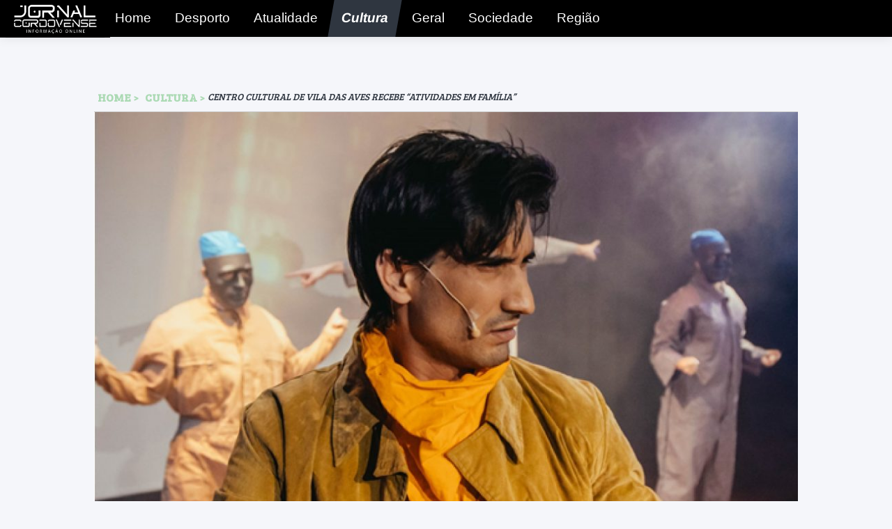

--- FILE ---
content_type: text/html; charset=UTF-8
request_url: https://jornalcordovense.com/?p=29975
body_size: 24519
content:
<!DOCTYPE html>
<html lang="en">

<head>
    <meta charset="UTF-8" />
    <meta name="viewport" content="width=device-width, initial-scale=1.0" />
    <title>Centro Cultural de Vila das Aves recebe &#8220;Atividades em Família&#8221; &laquo;  Jornal o Cordovense</title>
    <link rel="icon" href="https://jornalcordovense.com/wp-content/themes/Cordovense/css/img/fav.ico" type="image/ico" sizes="16x16">
    <link rel="stylesheet" href="https://jornalcordovense.com/wp-content/themes/Cordovense/style.css" />
    <link rel="pingback" href="https://jornalcordovense.com/xmlrpc.php" />
    <link rel="shortcut icon" type="image/x-icon" href="https://jornalcordovense.com/wp-content/themes/Cordovense/css/img/fav.ico" />
    
    <link rel='dns-prefetch' href='//s.w.org' />
<link rel="alternate" type="application/rss+xml" title="Feed de comentários de Jornal o Cordovense &raquo; Centro Cultural de Vila das Aves recebe &#8220;Atividades em Família&#8221;" href="https://jornalcordovense.com/?feed=rss2&#038;p=29975" />
		<script type="text/javascript">
			window._wpemojiSettings = {"baseUrl":"https:\/\/s.w.org\/images\/core\/emoji\/11\/72x72\/","ext":".png","svgUrl":"https:\/\/s.w.org\/images\/core\/emoji\/11\/svg\/","svgExt":".svg","source":{"concatemoji":"https:\/\/jornalcordovense.com\/wp-includes\/js\/wp-emoji-release.min.js?ver=5.0.22"}};
			!function(e,a,t){var n,r,o,i=a.createElement("canvas"),p=i.getContext&&i.getContext("2d");function s(e,t){var a=String.fromCharCode;p.clearRect(0,0,i.width,i.height),p.fillText(a.apply(this,e),0,0);e=i.toDataURL();return p.clearRect(0,0,i.width,i.height),p.fillText(a.apply(this,t),0,0),e===i.toDataURL()}function c(e){var t=a.createElement("script");t.src=e,t.defer=t.type="text/javascript",a.getElementsByTagName("head")[0].appendChild(t)}for(o=Array("flag","emoji"),t.supports={everything:!0,everythingExceptFlag:!0},r=0;r<o.length;r++)t.supports[o[r]]=function(e){if(!p||!p.fillText)return!1;switch(p.textBaseline="top",p.font="600 32px Arial",e){case"flag":return s([55356,56826,55356,56819],[55356,56826,8203,55356,56819])?!1:!s([55356,57332,56128,56423,56128,56418,56128,56421,56128,56430,56128,56423,56128,56447],[55356,57332,8203,56128,56423,8203,56128,56418,8203,56128,56421,8203,56128,56430,8203,56128,56423,8203,56128,56447]);case"emoji":return!s([55358,56760,9792,65039],[55358,56760,8203,9792,65039])}return!1}(o[r]),t.supports.everything=t.supports.everything&&t.supports[o[r]],"flag"!==o[r]&&(t.supports.everythingExceptFlag=t.supports.everythingExceptFlag&&t.supports[o[r]]);t.supports.everythingExceptFlag=t.supports.everythingExceptFlag&&!t.supports.flag,t.DOMReady=!1,t.readyCallback=function(){t.DOMReady=!0},t.supports.everything||(n=function(){t.readyCallback()},a.addEventListener?(a.addEventListener("DOMContentLoaded",n,!1),e.addEventListener("load",n,!1)):(e.attachEvent("onload",n),a.attachEvent("onreadystatechange",function(){"complete"===a.readyState&&t.readyCallback()})),(n=t.source||{}).concatemoji?c(n.concatemoji):n.wpemoji&&n.twemoji&&(c(n.twemoji),c(n.wpemoji)))}(window,document,window._wpemojiSettings);
		</script>
		<style type="text/css">
img.wp-smiley,
img.emoji {
	display: inline !important;
	border: none !important;
	box-shadow: none !important;
	height: 1em !important;
	width: 1em !important;
	margin: 0 .07em !important;
	vertical-align: -0.1em !important;
	background: none !important;
	padding: 0 !important;
}
</style>
<link rel='stylesheet' id='wp-block-library-css'  href='https://jornalcordovense.com/wp-includes/css/dist/block-library/style.min.css?ver=5.0.22' type='text/css' media='all' />
<link rel='stylesheet' id='slb_core-css'  href='https://jornalcordovense.com/wp-content/plugins/simple-lightbox/client/css/app.css?ver=2.7.0' type='text/css' media='all' />
<link rel='https://api.w.org/' href='https://jornalcordovense.com/index.php?rest_route=/' />
<link rel="EditURI" type="application/rsd+xml" title="RSD" href="https://jornalcordovense.com/xmlrpc.php?rsd" />
<link rel="wlwmanifest" type="application/wlwmanifest+xml" href="https://jornalcordovense.com/wp-includes/wlwmanifest.xml" /> 
<link rel='prev' title='Câmara de Santo Tirso entrega apoios a 17 atletas de alto rendimento' href='https://jornalcordovense.com/?p=29971' />
<link rel='next' title='Armindo Araújo na Baja de Loulé' href='https://jornalcordovense.com/?p=29978' />
<meta name="generator" content="WordPress 5.0.22" />
<link rel="canonical" href="https://jornalcordovense.com/?p=29975" />
<link rel='shortlink' href='https://jornalcordovense.com/?p=29975' />
<link rel="alternate" type="application/json+oembed" href="https://jornalcordovense.com/index.php?rest_route=%2Foembed%2F1.0%2Fembed&#038;url=https%3A%2F%2Fjornalcordovense.com%2F%3Fp%3D29975" />
<link rel="alternate" type="text/xml+oembed" href="https://jornalcordovense.com/index.php?rest_route=%2Foembed%2F1.0%2Fembed&#038;url=https%3A%2F%2Fjornalcordovense.com%2F%3Fp%3D29975&#038;format=xml" />
<meta property="fb:app_id" content="165606050575716"/>
        <link rel="stylesheet" href="https://use.fontawesome.com/releases/v5.7.2/css/all.css"
        integrity="sha384-fnmOCqbTlWIlj8LyTjo7mOUStjsKC4pOpQbqyi7RrhN7udi9RwhKkMHpvLbHG9Sr" crossorigin="anonymous">
    <script type="text/javascript" src="https://ajax.aspnetcdn.com/ajax/jQuery/jquery-2.2.4.js"></script>
    <link href='https://fonts.googleapis.com/css?family=Bree+Serif|Montserrat|Roboto' rel='stylesheet' type='text/css'>
    <link rel="stylesheet" type="text/css" href="https://jornalcordovense.com/wp-content/themes/Cordovense/css/slider.css" />
    <script type="text/javascript" src="https://jornalcordovense.com/wp-content/themes/Cordovense/scripts/jquery.flexslider-min.js"></script>
    <link rel="stylesheet" href="https://jornalcordovense.com/wp-content/themes/Cordovense/ext/bootstrap/bootstrap.min.css">
    <script src="https://jornalcordovense.com/wp-content/themes/Cordovense/ext/bootstrap/bootstrap.min.js"></script>

        <link rel="stylesheet" type="text/css" href="https://jornalcordovense.com/wp-content/themes/Cordovense/css/stl.css" />
    <link rel="stylesheet" type="text/css" href="https://jornalcordovense.com/wp-content/themes/Cordovense/css/stl-small.css" />
    <link rel="stylesheet" type="text/css" href="https://jornalcordovense.com/wp-content/themes/Cordovense/css/stl-large.css" />
    <link rel="stylesheet" type="text/css" href="https://jornalcordovense.com/wp-content/themes/Cordovense/css/mn.css" />
    <link rel="stylesheet" type="text/css" href="https://jornalcordovense.com/wp-content/themes/Cordovense/css/mn-redif.css" />
</head>

<div id="fb-root"></div>
<script async defer crossorigin="anonymous"
    src="https://connect.facebook.net/pt_PT/sdk.js#xfbml=1&version=v3.3&appId=165606050575716"></script>

<body class="post-template-default single single-post postid-29975 single-format-standard">
    <!-- All structure here !-->
        <div id="mPContainer" style="height: 100%;">

        <header>
                                    <nav class="main-nav">
                <a id="resp-menu" class="responsive-menu" href="https://jornalcordovense.com">
                    <i id='resp-icon' class="fas fa-bars"></i>

                    <a class="resp-nav" href="https://jornalcordovense.com"></a>
                </a>
                <ul class="menu">
                    <div class="logo-container">
                        <a class="logo small" href="https://jornalcordovense.com"></a>
                    </div>
                    <li>
                        <a  href="https://jornalcordovense.com">
                            Home<hr>
                        </a>
                    </li>
                                        <li>
                        <a  href="https://jornalcordovense.com/?cat=8">
                            Desporto<hr>
                        </a>
                    </li>
                                        <li>
                        <a  href="https://jornalcordovense.com/?cat=13">
                            Atualidade<hr>
                        </a>
                    </li>
                                        <li>
                        <a class='active' href="https://jornalcordovense.com/?cat=6">
                            Cultura<hr>
                        </a>
                    </li>
                                        <li>
                        <a  href="https://jornalcordovense.com/?cat=1">
                            Geral<hr>
                        </a>
                    </li>
                                        <li>
                        <a  href="https://jornalcordovense.com/?cat=22">
                            Sociedade<hr>
                        </a>
                    </li>
                                        <li>
                        <a  href="https://jornalcordovense.com/?cat=23">
                            Região<hr>
                        </a>
                    </li>
                                    </ul>
            </nav>

            <div style="display: none;" class="menuContainer">
                <div id="menuButton" class="menuButton">
                    <div id="open-menu"><i class="fas fa-bars open-menu"></i></div>
                    <div id="close-menu" style="display:none;"><i class="fas fa-times"></i></div>
                </div>
                <a href="https://jornalcordovense.com" class="inner-logo"></a>
                <div class="menu-principal-container"><ul id="menu-principal" class="menu"><li id="menu-item-301" class="menu-item menu-item-type-taxonomy menu-item-object-category menu-item-301"><a href="https://jornalcordovense.com/?cat=8">Desporto</a></li>
<li id="menu-item-302" class="menu-item menu-item-type-taxonomy menu-item-object-category menu-item-302"><a href="https://jornalcordovense.com/?cat=13">Atualidade</a></li>
<li id="menu-item-306" class="menu-item menu-item-type-taxonomy menu-item-object-category current-post-ancestor current-menu-parent current-post-parent menu-item-306"><a href="https://jornalcordovense.com/?cat=6">Cultura</a></li>
<li id="menu-item-17515" class="menu-item menu-item-type-taxonomy menu-item-object-category menu-item-17515"><a href="https://jornalcordovense.com/?cat=1">Geral</a></li>
<li id="menu-item-17516" class="menu-item menu-item-type-taxonomy menu-item-object-category menu-item-17516"><a href="https://jornalcordovense.com/?cat=22">Sociedade</a></li>
<li id="menu-item-17517" class="menu-item menu-item-type-taxonomy menu-item-object-category menu-item-17517"><a href="https://jornalcordovense.com/?cat=23">Região</a></li>
</ul></div>                <div class="childLogo"></div>
                <div class="childLogo fisbits"></div>
            </div>
        </header>
<div id="contents">
    <div id="newsContent" class="single">
        
        <div class="category single verde ">

            <a class="category-title verde" href="https://jornalcordovense.com">HOME</a>
            <a class="category-title verde" href="https://jornalcordovense.com/?cat=6">
                Cultura            </a>
            <div class="postTitle"> Centro Cultural de Vila das Aves recebe &#8220;Atividades em Família&#8221; </div>
            <!-- <div class="clearSingle"></div> -->
            <div class="divider-normal"></div>
                                    
<div class="wp-block-image"><figure class="aligncenter"><img src="https://jornalcordovense.com/wp-content/uploads/2023/05/foto-de-arquivo-2-1024x679.jpg" alt="" class="wp-image-29976" srcset="https://jornalcordovense.com/wp-content/uploads/2023/05/foto-de-arquivo-2-1024x679.jpg 1024w, https://jornalcordovense.com/wp-content/uploads/2023/05/foto-de-arquivo-2-300x199.jpg 300w, https://jornalcordovense.com/wp-content/uploads/2023/05/foto-de-arquivo-2-768x509.jpg 768w" sizes="(max-width: 1024px) 100vw, 1024px" /></figure></div>



<p>PEÇA DE TEATRO “MATNITE” TEM LUGAR A 3 DE JUNHO, PELAS 16H00</p>



<p><strong>A Câmara Municipal de Santo Tirso promove, dia 3 de junho, no Centro Cultural Municipal de Vila das Aves (CCMVA), mais uma atividade dedicada às famílias. A entrada é gratuita.</strong></p>





<p><strong>“Matnite” é o nome da peça de teatro que irá ser apresentada no próximo dia 3 de junho, no CCMVA, pelas 16h00. A sessão integrada nas Atividades em Família – Pais &amp; Filhos, tem como tema o torneio de matemática mais difícil do universo. Vasco é o escolhido para representar a equipa de Einstein.</strong></p>





<p><strong>Para muitos alunos, a matemática é uma das disciplinas mais complicadas, por isso, este espetáculo didático e interativo tem como objetivo mostrar como aprender matemática pode ser divertido.</strong></p>





<p><strong>Dirigida a crianças maiores de seis anos e respetivas famílias, a entrada na iniciativa é gratuita, mas com inscrições obrigatórias através do telefone 252 870 020 ou do email</strong> <strong><a>centrocultural@cm-stirso.pt</a></strong><strong>. A peça de teatro “Matnite” terá a duração de 60 minutos.</strong></p>





<p>Ao longo dos últimos anos, o JORNAL O CORDOVENSE, tem conquistado cada vez mais leitores.<br>Nunca quisemos limitar o acesso aos nossos conteúdos, ao contrário do que fazem outros órgãos de comunicação, e mantivemos sempre todas as notícias, reportagens e entrevistas abertas para que todos as pudessem ler.<br>Mas precisamos do seu apoio. Para que possamos, diariamente, continuar a oferecer-lhe a melhor informação, assim como para podermos fazer mais reportagens e entrevistas do seu interesse.<br>O JORNAL O CORDOVENSE é um órgão de comunicação social independente e isento. E acreditamos que para que possamos continuar o nosso caminho, que tem sido de sucesso e de reconhecimento, é importante que nos possa ajudar neste caminho que iniciámos há dez anos.<br>Desta forma, por tão pouco, com apenas 1€, pode apoiar o JORNAL O CORDOVENSE.           MBWAY &#8211; 919954029                                    NIB &#8211; 0010 0000 4687 7240 0016 5</p>




<!-- Facebook Comments Plugin for WordPress: http://peadig.com/wordpress-plugins/facebook-comments/ --><p><fb:comments-count href=https://jornalcordovense.com/?p=29975></fb:comments-count> Comentários</p><div class="fb-comments" data-href="https://jornalcordovense.com/?p=29975" data-numposts="5" data-width="100%" data-colorscheme="light"></div>        </div>
            </div>
</div> <!-- END NewsContent Single -->

<div class="category  col-sm-12 verde">
    <!--- 02-->
    <div class="newsList"  style="height: 202.5px">
        <!--- 03-->
                <div class="singleList col-sm-12 col-md-12">
                                    <div class="newContainer col-sm-6 col-md-3 is-top is-single">
                <!-- <div class="is-add-ico"><i class="fas fa-ad"></i></div> -->
                <a href="https://jornalcordovense.com/?p=38292" title="Grupo de Bombos “Os Cordovenses promovem Almoço de Carnaval">
                                        <div class="post-title "
                        style="background-image: url(https://jornalcordovense.com/wp-content/uploads/2026/01/IMG_5356.jpeg)"
                        >
                        Grupo de Bombos “Os Cordovenses promovem Almoço de Carnaval                    </div>
                    <div class="excert">
                        Janeiro, 06-2026 O estrépito dos bombos vai dar lugar ao...                    </div>
                                        <div style="position: absolute;bottom: 0;padding: 15px;border-top: 1px solid #ccc;width: 100%;">
                    </div>
                </a>
            </div>
                                            <div class="newContainer col-sm-6 col-md-3 is-top is-single">
                <!-- <div class="is-add-ico"><i class="fas fa-ad"></i></div> -->
                <a href="https://jornalcordovense.com/?p=38255" title="Cantar dos Reis renova tradição em Santo Tirso">
                                        <div class="post-title "
                        style="background-image: url(https://jornalcordovense.com/wp-content/uploads/2026/01/IMG_5240.jpeg)"
                        >
                        Cantar dos Reis renova tradição em Santo Tirso                    </div>
                    <div class="excert">
                        DIAS 10 E 11 DE JANEIRO NA FÁBRICA DE SANTO...                    </div>
                                        <div style="position: absolute;bottom: 0;padding: 15px;border-top: 1px solid #ccc;width: 100%;">
                    </div>
                </a>
            </div>
                                            <div class="newContainer col-sm-6 col-md-3 is-top is-single">
                <!-- <div class="is-add-ico"><i class="fas fa-ad"></i></div> -->
                <a href="https://jornalcordovense.com/?p=38225" title="Junta de Monte Córdova promove Encontro de Janeiras">
                                        <div class="post-title "
                        style="background-image: url(https://jornalcordovense.com/wp-content/uploads/2025/12/IMG_4972.jpeg)"
                        >
                        Junta de Monte Córdova promove Encontro de Janeiras                    </div>
                    <div class="excert">
                        Dezembro, 29-2025 O&nbsp;Cantar das Janeiras é uma das tradições mais...                    </div>
                                        <div style="position: absolute;bottom: 0;padding: 15px;border-top: 1px solid #ccc;width: 100%;">
                    </div>
                </a>
            </div>
                                            <div class="newContainer col-sm-6 col-md-3 is-top is-single">
                <!-- <div class="is-add-ico"><i class="fas fa-ad"></i></div> -->
                <a href="https://jornalcordovense.com/?p=38221" title="“Cabanas a Rir” apresenta Miguel 7 Estacas">
                                        <div class="post-title "
                        style="background-image: url(https://jornalcordovense.com/wp-content/uploads/2025/12/IMG_4971.jpeg)"
                        >
                        “Cabanas a Rir” apresenta Miguel 7 Estacas                    </div>
                    <div class="excert">
                        Dezembro, 29-2025 Depois do sucesso alcançado na primeira edição, a...                    </div>
                                        <div style="position: absolute;bottom: 0;padding: 15px;border-top: 1px solid #ccc;width: 100%;">
                    </div>
                </a>
            </div>
                                    

    </div>
    <!--- 03-->
</div>
<!--- 02-->


</div>
  <script type='text/javascript' src='https://jornalcordovense.com/wp-includes/js/comment-reply.min.js?ver=5.0.22'></script>
<script type='text/javascript' src='https://jornalcordovense.com/wp-includes/js/wp-embed.min.js?ver=5.0.22'></script>
<script type="text/javascript" id="slb_context">/* <![CDATA[ */if ( !!window.jQuery ) {(function($){$(document).ready(function(){if ( !!window.SLB ) { {$.extend(SLB, {"context":["public","user_guest"]});} }})})(jQuery);}/* ]]> */</script>
<!-- Facebook Comments Plugin for WordPress: http://peadig.com/wordpress-plugins/facebook-comments/ -->
<div id="fb-root"></div>
<script>(function(d, s, id) {
  var js, fjs = d.getElementsByTagName(s)[0];
  if (d.getElementById(id)) return;
  js = d.createElement(s); js.id = id;
  js.src = "//connect.facebook.net/pt_PT/sdk.js#xfbml=1&appId=165606050575716&version=v2.3";
  fjs.parentNode.insertBefore(js, fjs);
}(document, 'script', 'facebook-jssdk'));</script>
 
    <footer id="footer" style="clear:both;">
        <div class="separator"></div>
        
        <div class="container-fluid">
            <div class="row m-left-n5px">
                <div class="col-sm-6 col-md-4 p-left-50px">
                    <div class="row">
                        <a href="https://www.google.pt/maps/place/R.+do+Cruzeiro+168,+Lordelo/@41.3743579,-8.3849147,17z/data=!4m5!3m4!1s0xd24f3e2888c11e7:0x92810f1a3a53d2af!8m2!3d41.374357!4d-8.3827343" target="_blank">
                            <i class="fas fa-map-marker-alt"></i><div>Rua do Cruzeiro, nº146 4825-288 Monte Córdova</div>
                        </a>
                    </div>
                    <div class="row">
                        <a class="fcontent phone" href="call:913 978 523">
                            <i class="fas fa-phone"></i><div>913 978 523</div>
                        </a>
                        <a class="fcontent phone" href="call:919 954 029">
                            <i class="fas fa-phone"></i><div>919 954 029</div>(Custo de chamada para rede fixa nacional)
                        </a>
                    </div>
                    <div class="row">
                        <a href="mailto:jornalocordovense@sapo.pt">
                            <i class="fas fa-at"></i><div>jornalocordovense@sapo.pt</div></a>
                    </div>
                </div>

                <div class="col-sm-6 col-md-4 p-left-50px">
                    <div class="row">
                        <a class="fcontent document" href="http://jornalcordovense.com/?page_id=338"><i class="fas fa-file-alt"></i><div>Estatuto Editorial</div></a>
                    </div>
                    <div class="row">
                        <a class="fcontent document" href="http://jornalcordovense.com/?page_id=340"><i class="fas fa-file-alt"></i><div>Ficha Técnica</div></a>
                    </div>
                </div>

                <div class="col-sm-12 col-md-4">
                    <div class="social-networks">
                        <a href="https://www.facebook.com/jornal.ocordovense/" rel="nofollow" class="facebook" title="Facebook" target="new">
                            <i class="fab fa-facebook"></i>
                        </a>
                        <a href="https://www.instagram.com/jornalcordovense/" rel="nofollow" class="instagram" title="Instagram" target="new">
                            <i class="fab fa-instagram"></i>
                        </a>
                        <a href="javascript:void()" class="twitter" title="Twitter">
                            <i class="fab fa-twitter"></i>
                        </a>
                        <a href="https://www.youtube.com/channel/UClGigmLsm2mxjGxEuXiyobA" rel="nofollow" class="googleplus" title="Youtube" target="new">
                            <i class="fab fa-youtube"></i>
                        </a>
                    </div>
                </div>
            </div>

        </div>
                    <div class="copyright">&copy; 2026 Jornal Cordovense - Developed by <a href="https://www.fisbits.com" target="blank">Fisbits</a></div>
    </footer>
        
</div>
<script async src="https://platform.twitter.com/widgets.js" charset="utf-8"></script>
  <script type="text/javascript" src="https://jornalcordovense.com/wp-content/themes/Cordovense/scripts/Script.js"></script>
<script type="text/javascript" src="https://jornalcordovense.com/wp-content/themes/Cordovense/scripts/sweetalert2.min.js"></script>
<script type="text/javascript" charset="utf-8">
    var $ = jQuery.noConflict();
    $(window).load(function() {
    $('.flexslider').flexslider({
          animation: "fade"
    });
	
	$(function() {
		$('.show_menu').click(function(){
				$('.menu').fadeIn();
				$('.show_menu').fadeOut();
				$('.hide_menu').fadeIn();
		});
		$('.hide_menu').click(function(){
				$('.menu').fadeOut();
				$('.show_menu').fadeIn();
				$('.hide_menu').fadeOut();
		});
	});
  });

  function adjustElements() {
    classesToAdjust.forEach(function (element) {
        var classElements = document.getElementsByClassName(element);
        var elementHeight = 0;
        for (var i = 0; i < classElements.length; i++) {
            classElements[i].style.height = 'auto';
            var height = classElements[i].offsetHeight;
            elementHeight = elementHeight > height ? elementHeight : height;
        };

        for (var i = 0; i < classElements.length; i++) {
            classElements[i].style.height = elementHeight + 'px';
        };
    });
};
var classesToAdjust = ['sector-slider'];
$(window).bind("load", adjustElements);
  $(window).resize(adjustElements);

</script>
</body>
</html>


--- FILE ---
content_type: text/css
request_url: https://jornalcordovense.com/wp-content/themes/Cordovense/style.css
body_size: 910
content:
/*
Theme Name: Jornal o Cordovense
Theme URI: https://fisbits.com/thm/jornalcorodovense
Author: Fisbits
Author URI: https://fisbits.com
Description: Tema criado para o Jornal o Corodovense
License: @Fisbits @Jornal O Cordovense
License URI: https://fisbits.com/thm/lcs
Tags: fisbits, florberto
*/
img.alignright,.wp-caption.alignright {float:right; margin:1em}
img.alignleft,.wp-caption.alignleft {float:left; margin:1em}
img.aligncenter,.wp-caption.aligncenter {display: block; margin-left: auto; margin-right: auto}
a img.alignright,a .wp-caption.alignright {float:right; margin:1em}
a img.alignleft,a .wp-caption.alignleft {float:left; margin:1em}
a img.aligncenter,a .wp-caption.aligncenter {display: block; margin-left: auto; margin-right: auto}
p.wp-caption-text{margin: 0; text-align: center; border-bottom: 1px solid #808080; width: 98%!important}
.wp-caption{margin: 0.5em !important}

--- FILE ---
content_type: text/css
request_url: https://jornalcordovense.com/wp-content/themes/Cordovense/css/slider.css
body_size: 4066
content:
/* Slider
http://www.freshdesignweb.com/fashion-responsive-slider-tutorial.html
*/
/* Slider
/*-----------------------------------------------------------------------------------*/
.slider_container{ width:80%; margin:auto; clear:both;padding:30px 0 0 0;}
.flex-caption{ position: absolute; right:11px; top:10px; opacity: 0.9; left: 0;}
.caption_title_line {
    font-size: 1.5rem;
    width: auto;
    max-width: 95%;
    height: auto;
    max-height: 70%;
    padding: 0 0 5px 0;
    color: #fff;
    font-weight: 700;
    text-shadow: 1px 1px #007bff;
}

.flex-caption h2,.caption_title_line h2{ color:#FFF;font-size:20px; padding:5px 0 5px 0; margin:0px;font-family: 'Ovo', serif;}
.caption_title_line p{ margin: 0;}
.caption_title_line > * {
    padding: .8% !important;
}


.flex-container a:active,
.flexslider a:active {outline: none;}
.slides,
.flex-control-nav,
.flex-direction-nav {margin: 0; padding: 0; list-style: none;} 
.flexslider ul.slides > li > a {
    display: block; min-height: 301px; background-size: cover; background-repeat: no-repeat; padding: 0.5%; text-decoration: none;
}
.category .flexslider ol.flex-control-nav {
    display: none;
}
.category .flexslider ul.slides > li > a {
    display: block; min-height: 301px; background-size: contain; background-repeat: no-repeat; padding: 0.5%;
}
/* FlexSlider Necessary Styles
*********************************/ 
.flexslider {width: 100%; margin: 0; padding: 0 0 0 0; border: 1px solid #ccc;}
.flexslider .slides > li {display: none;} /* Hide the slides before the JS is loaded. Avoids image jumping */
.flexslider .slides img {}
.flex-pauseplay span {text-transform: capitalize;}
.slides:after {content: "."; display: block; clear: both; visibility: hidden; line-height: 0; height: 0;} 
html[xmlns] .slides {display: block;} 
* html .slides {height: 1%;}
.no-js .slides > li:first-child {display: block;}
.flexslider {position: relative; zoom: 1;}
.flexslider .slides {zoom: 1;}
.flexslider .slides > li {position: relative;}
.flex-container {zoom: 1; position: relative;}

/* Direction Nav */
.flex-direction-nav li a {bottom:85%; width:25px; height:25px; margin:0; display: block; position: absolute; left:25px; cursor: pointer; text-indent: -9999px; border-radius: 50%;}
.category .flex-direction-nav li a.next {background:#FFF url(img/next.png) no-repeat center; background-size: 100%;}
.category .flex-direction-nav li a.prev {left: 0px; background:#FFF url(img/prev.png) no-repeat center; background-size: 100%;}
.flex-direction-nav li a.next:hover {}
.flex-direction-nav li a.prev:hover {}
.flex-direction-nav li a.disabled {opacity: .3; filter:alpha(opacity=30); cursor: default;}

/* Control Nav */
.slides.ispub .flex-control-nav{
    display: none;
}
.flex-control-nav {width: 100%; position: absolute; bottom: 0; text-align: center;}
.flex-control-nav li {margin: 0 0 0 5px; display: inline-block; zoom: 1; *display: inline; border-radius: 8px;}
.flex-control-nav li:first-child {margin: 0;}
.flex-control-nav li a {width: 13px; height: 13px; display: block; cursor: pointer; text-indent: -9999px; background: #0094ff;  border-radius: 8px;}
.flex-control-nav li a:hover {background-position: 0 -13px;  background: #0094ff;}
.flex-control-nav li a.active {background-position: 0 -26px; cursor: default;  background: #ededed;}

/* Media Queries
/*-----------------------------------------------------------------------------------*/

@media screen and (max-width: 1000px) {
.slider_container{ width:90%; margin:0 0 0 2%; clear:both; background:none; padding:30px 0 0 0;}
.flexslider {width: 100%; margin: 0; padding:0 0 0 0;background:none;}
.flex-direction-nav li a {width:45px; height:42px; margin:0; display: block; position: absolute; right:-10px; cursor: pointer; text-indent: -9999px;}
.flex-direction-nav li a.next {bottom:85px;}
.flex-direction-nav li a.prev {bottom:40px;}
.flex-caption { display:none;}
}


.flex-caption h2, .caption_title_line h2{
    background-color: #ccc;
}


--- FILE ---
content_type: text/css
request_url: https://jornalcordovense.com/wp-content/themes/Cordovense/css/stl.css
body_size: 23873
content:
html,body {
    padding: 0;
    margin: 0;
    background: #FFF;
    height: 100%;
    font-size: 100%;
    font-family: 'Open Sans', sans-serif;
    color: #2f3640;
    background-color: #f5f6fa;
}
.h-100pc{
    height: 100%;
}
.m-left-05p{
    margin-left: .5%;
}
.m-right-05p{
    margin-right: .5%;
}
.m-right-0{
    margin-right: 0 !important;
}
.clearSingle {
	width: 100%;
	height: 30px;
	clear: both;
	border-bottom: 1px solid #ccc;
	margin-bottom: 5px;
	margin-top: 5px;
	border-top: 1px solid #ccc;
	background: rgba(0, 119, 226, .6);
}

.clearSingle .decorator {
	background-repeat: no-repeat;
	background-position-x: center;
	background-position-y: center;
	width: 100%;
	height: 100%;
}

a {
    text-decoration: none;
    color: #2f3640;
}
a:hover {
    text-decoration: none;
    color: rgba(47, 54, 64, .7);
}
.right{
    float: right;
}
.oflow-auto{
    overflow: auto;
}
.oflow-x-hidden{
    overflow-x: hidden;
}
.divider-normal{
    width: 100%;
    border-bottom: 1px solid #CCC;
    clear: both;
}
.no-padding-bottom{
    padding-bottom: 0 !important;
}
.no-margin-bottom{
    margin-bottom: 0 !important;
}
/**_____________________________FOOTER*/
footer{
    width: 100%;
    min-height: 100px;
    background: #2c3e50;
    margin: auto;
    position: relative;
    z-index: 1;
    border: 1px solid #ccc;
    border-top: none;
    border-top-left-radius: 5px;
    border-top-right-radius: 5px;
}
footer .copyright{
    position: relative;
    bottom: -45%;
    left: 10px;
    font-size: 0.7em;
    color: #ccc;
    clear: both;
    width: 96%;
    text-align: center;
}
footer .fcontents{
    width: 25%;
    height: auto;
    padding: 5px;
    float: left;
    margin: 2%;
}
footer .fcontents .fcontent{
    width: 100%;
    height: auto;
    padding: 5px;
    float: left;
    margin: 0 0 5px 0;
    font-size: 0.9em;
    color: #ccc;
    padding-left: 12%;
    background-size: 6%;
    margin-left: 15px;
    
}
footer .fcontents.social{
    width: 14%;
}
footer .fcontents .fcontent.social{
    width: 50px;
    height: 50px;
    padding: 1px;
    float: left;    
    background-size: contain;
}
footer .fcontents .fcontent.location{
    background: url(img/footer/location.png) no-repeat left;
}
footer .fcontents .fcontent.phone{
    background: url(img/footer/phone.png) no-repeat left;
}
footer .fcontents .fcontent.email{
    background: url(img/footer/mail.png) no-repeat left;
}
footer .fcontents .fcontent.document{
    background: url(img/footer/document.png) no-repeat left;
}

footer .fcontents .fcontent.social.facebook{
    background: url(img/footer/facebook.png) no-repeat left;
}
footer .fcontents .fcontent.social.twitter{
    background: url(img/footer/twitter.png) no-repeat left;
}
footer .fcontents .fcontent.social.instagram{
    background: url(img/footer/instagram.png) no-repeat left;
}
footer .fcontents .fcontent.social.youtube{
    background: url(img/footer/youtube.png) no-repeat left;
}

footer .fcontents.fisbits{
    width: 12%;
    margin-left: 0;
    margin-right: 1%;
    float: right;
}
footer .fcontents .fcontent.fisbits{
    background: url(img/footer/poweredby.png) no-repeat left;
    height: 93px;
    width: 84%;
}
footer .fcontents .fcontent.fisbits:hover{
    background: url(img/footer/poweredby-h.png) no-repeat left;
}

footer .separator{
    height: 20px;
    overflow: visible;
    background: #FFF;
    position: relative;
    z-index: 1;
    margin-bottom: 2%;
    border-top-left-radius: 5px;
    border-top-right-radius: 5px;
    border-top: 1px solid #0077e2;
    border-bottom: 5px solid #0077e2;
}
footer .separator .logo{
    height: 60px;
    background: url(img/footer/ribbon.png) no-repeat center;
    width: 83px;
    position: relative;
    margin: auto;
    top: -33px;
}

footer .social-networks{
    text-align: center;
    color: #FFF;
}
footer a{
    color: #FFF;
    text-decoration: none;
    text-transform: uppercase;
    font-size: .7rem;
    margin-bottom: 8px;
}
footer .row > a i{
    font-size: 2rem;
    margin-right: 5px;
    float: left;
}
footer .row > a *{
    float: left;
}
footer .row > a div{
    padding-top: 7px;
}
footer .row > a:hover{
    color: #FFF;
}
footer .row > a:hover i{
    color: #0077e2;
}
footer .social-networks i{
    font-size: 2rem;
    margin: auto 5px;
}
.facebook:hover {
    color: #0077e2;
}
.instagram:hover {
    color: #e67e22;
}
.twitter:hover {
    color: #00aced;
}
.youtube:hover {
    color: #e74c3c;
}
.googleplus:hover {
    color: #e74c3c;
}

footer .row.m-left-n5px{
    margin-left: -5px;
}

/**____________END_________________FOOTER*/

#mPContainer{
    width: 100%;
    height: auto;
    background: inherit;
    display: block;
    box-sizing: border-box;
}


#mPContainer #contents{
    height: auto;
    max-width: 1010px;
    margin: 0 auto;
    display: block;
    box-sizing: border-box;
    overflow: hidden;
    position: relative;
    z-index: 1;
    min-height: 90%;
}

header{
    width: 100%;
    height: auto;
    margin: auto;
    border-bottom: 1px solid #2f3640;
    display: block;
    position: fixed;
    z-index: 999;
    background:#FFF;
    top: 0;
}
header .upContent{
    width: 100%;
    height:72%;
    display: block;
    background-color: #FFF;
    background-position-x: 35%;
    
}
header .upContent .content{
    width: 100%;
    max-width: 1000px;
    display: block;
    margin: auto;
    font-size: 4em;
    height: 90%;
    position: relative;
    top: 13px;
}
header .upContent .content a{
    width: 45%;
    display: block;
    margin: auto;
    font-size: 0.95em;
}
header .upContent .content a.logo{
    width: 140px;
    height: 115px;
    z-index: 2;
    background: url(img/logo.png) no-repeat center;
    background-size: contain;
    float: left;
    margin-top: -1.8vh;
}
header .upContent .content a > div{
    text-transform: uppercase;
    font-family: "Arial","Helvetica","Helvetica Neue";
    font-weight: 900;
}
header .upContent .content a > div:first-child{
    float: left;
    background-size: contain;
}

header .upContent .content a > div:last-child{
    width: auto;
    color: #3498db;
    display: inline;
    text-shadow: -5px 5px 0px #65beff,
                 -10px 10px 0px #3498db;
}
header .upContent .content a > div:last-child > div:first-child{
    font-size: 0.5em;
    text-shadow: -2.5px 2.5px 0px #65beff,
                 -5px 5px 0px #3498db;
    display: inline;
    margin-right: -230px;
    position: relative;
    top: -54px;
}
header .inner-upelemento {
	width: 100%;
	height: 30%;
	clear: both;
	border-bottom: 2px solid #cccc;
	background-color: #fcfcfc;
}
header .inner-upelemento ul{
    float: left;
    list-style: none;
    font-size: 12px;
    text-transform: uppercase;
    padding-top: 2px;
    margin-left: 8%;
    padding-left: 0;
    margin-bottom: 0;
}
header .inner-upelemento ul.contact{
    margin-left: 1%;
}
header .inner-upelemento ul li{
    display: inline;
    padding: 3px;
}
header .inner-upelemento ul li.is-ico{
    background: #2f3640;
    border-radius: 5px;
    color: #FFF;
}
header .inner-upelemento ul li.is-ico, li.is-ico a{
    color: #FFF;
}
header .menuContainer{
    width: 100%;
    height: 70%;
    clear: both;
    display: block;
    background-color: #2f3640;  
}
header .menuContainer .inner-logo{
    float: left;
    height: 100%;
    width: 200px;
    background-image: url(img/LOGO_NEWS.png);
    background-repeat: no-repeat;
    background-size: contain;
    margin-left: calc(12% + 50px);
}
header .menuContainer .menuButton {
	width: 50px;
	min-height: 100%;
	background-repeat: no-repeat;
	background-position-y: center;
	background-position-x: 10px;
	cursor: pointer;
	float: right;
	display: none;
}

header .menuContainer .menuButton i {
	font-size: 2em;
	color: #fff;
	padding-left: 10px;
	padding-top: 10px;
}

header .menuContainer .menu-principal-container{
    height: 100%;
}

header .menuContainer ul.menu, .menu-footer-container ul.menu{
    list-style: none;
    margin-top: 0;
    width: 100%;
    max-width: 1000px;
    margin: auto;
    background-color: #2f3640;
    height: 100%;
}
.menu-footer-container ul.menu{
    list-style: none;
    width: auto;
    margin: auto;
    background-color: transparent;
}
header .menuContainer ul.menu li, .menu-footer-container ul.menu li{
    display: table-column;
    text-transform: uppercase;
    margin: auto 5px;
    height: 100%;
    float: left;
    padding-right: 1%;
    padding-left: 1%;
    padding-top: 1.5%;
    font-family: 'Bree Serif', sans-serif;
    font-size: 16px;
    
}
.menu-footer-container ul.menu li{
    font-weight: normal;
    font-size: .8em;
    
}
.menu-footer-container ul.menu{
    text-align: center;
    padding-left: 0;
}
header .menuContainer ul.menu li a, .menu-footer-container ul.menu li a{
    color: #FFF;
    text-decoration: none;
}
header .menuContainer ul.menu li a:link{
    color: #FFF;
}
header .menuContainer ul.menu li a:visited{
    
}
header .menuContainer ul.menu li:hover{
    color: #fff;
    background-color: rgba(255, 255, 255, 0.2);
    padding-right: 1%;
    padding-left: 1%;
}
header .menuContainer ul.menu li a:active{
    color: #ccc;
}


#contents #newsContent{
    height: auto;
    width: 100%;
    display: block;
    margin-top: 100px;
    padding-top: 15px;
    overflow: hidden;
    margin-bottom: 25px;
    padding-bottom: 1%;
}
#newsContent.single{
    padding: 0px; 
}
#newsContent.single p{
    padding: 5px !important; 
}
#newsContent.single p{
    word-break: keep-all; 
    width: 99%;
}

#newsContent .contColl{
    border: 1px solid #808080;
    border-right: none;
    border-left: none;
}

#pinedNews{
    height: 50%;
    width: 100%;
    margin: auto;
    display: block;
    float: left;
    clear: both;
    margin-bottom: 10px;
}

#pinedNews .pineContent{
    height: 100%;
    width: 59%;
    display: block;
    float: left;
    margin: 10px 0 10px 5px;
    
}
#singleNewsContainer{
    height: 100%;
    float: right;
    display: block;
    padding-right: 0px;
    overflow: hidden;
    
}
/* #singleNewsContainer .newContainer:first-child{
    margin-bottom: 5px;
    
} */
.singleBigNew{
    width: 100%;
    height: 100%;
    background: #FFF;
    cursor: pointer;
    box-sizing: border-box;
    border: 1px solid #ccc;
    background-size: cover;
    float: right;
}
.singleBigNew span, .singleNew span{
    display: inline;
    background: #3498db;
    color: white;
    font-size: 1.2em;
    opacity: 0.9;
}
.newContainer{
    background: #FFF;
    border: 1px solid #ccc;
    float: left;
    width: 100%;
    height: 202.5px;
    background-size: cover;
    position: relative;
    
}
.newContainer.is-single{
    height: 100%;
}
.newContainer.is-top{
    margin-bottom: 5px;
}
.newContainer.is-alf{
    width: 49.5%;
}

.newContainer.fixed{
    width: 50%;
    height: 100%;
}
.newContainer.is-alf.fixed{
    width: 49%;
    height: 50%;
}
.newContainer .ishref{
    width: 100%;
    height: 100%;
    position: absolute;
}
a.singleBigNew .excert, a.singleBigNew .title, a.singleNew .title {
    width: 98.2%;
    height: auto;
    background: #FFF;
    border-top: 1px solid #ccc;
    padding: 1%;
    float: right;
}
a.singleBigNew .excert{
    display: inline;
}
a.singleBigNew .title {
    margin:  auto 0;
}
.singleNew span{
    color: #FFF;
}

.singleNew{
    width: 100%;
    background: #FFF;
    cursor: pointer;
    float: right;
    background-size: cover;
    padding-top: 5px;
    background-position-y: 50%;
    min-height: 100%;
}
.singleNew, .singleList{
    box-sizing: border-box;

}
.singleNew a .tumb, .singleList a .tumb{
    width: 29%;
    height: 100%;
    background: #FFF url(img/a.jpg) no-repeat center;
    background-size: cover;
    margin: 0 0;
    float: left;
    border-right: 1px solid #ccc;
    
}
.singleNew a .excert, .singleList a .excert,.singleNew a .excert {
	font-size: .9rem;
	word-break: keep-all;
	width: 100%;
    height: 50%;
    clear: both;
    padding-left: 5px;
    font-weight: bold;
}
.singleNew a .excert, .singleList a .post-title {
    width: 100%;
    clear: both;
    height: 50%;
}
.singleList a .post-title{
    background-size: cover;
    font-weight: 600;
    background-position: center;
    text-shadow: 1px 1.2px #262626;
}

.slider-link{
    display: none;
    height: inherit;
    width: auto;
    padding: 5px;
    background: #FFF;
    position: relative;
    margin: auto;
    text-transform: uppercase;
    opacity: 0.2;
    z-index: 999;
    
}
#ninja-slider li:hover .slider-link {
    display:block;
}

#pinedNews .pineContent .title{
    float: left;
    z-index: 2;
    position: relative; 
    width: 100%;
    height: 20%;
    margin: 0;
}
#pinedNews .pineContent h1.title{
    font-weight: bold;
    font-size: 100%;
    display: inline-block;
    text-align: left;
    font-family: franklin-gothic-urw,Arial,Helvetica,sans-serif;
}
@media screen and (max-width: 650px) {
    html, body {
    overflow-x: hidden;
    }

    header .upContent{background-image: none;}
    header .upContent .content a{
        font-size: 0.5em;
        padding-top: 15px;
        text-align: center;
        width: 100%;
    }
    header .upContent .content a > div{
    	
	}
    header .upContent .content a > div:last-child > div:first-child{
        display: block;
        margin-right: 0;
        position: initial;
        font-size: .7em;
    }
    header .upContent .content a > div:first-child{
        float: none;
    }
    header .upContent a.logo {
        display: none;

    }
    .childLogo{
        height: 15%;
        width: 40%;
        position: fixed;
        left: 30%;
        bottom: 140px;
        background: url(img/logo_main.png) no-repeat;
        display: none;
        background-size: contain;
        max-width: 100px;
    }
    .childLogo.fisbits{
        background: url(img/footer/poweredby.png) no-repeat;
        bottom: 2%;
        background-size: contain;
        width: 30%;
        left: 35%;
        max-width: 100px;
    }
    #pinedNews .pineContent,#singleNewsContainer{width: 100%;}
 /*    #singleNewsContainer .newContainer {
        padding: 5px 5px 5px 5px;
        background: #FFF;
        margin: 5px 5px 5px 5px;
        border: 1px solid #ccc;
        float: left;
        width: 97%;
    } */
    
    header .menuContainer{
        padding-left: 0;
    }

    header .menuContainer .menuButton {
        display: block;
    }
    header .menuContainer .menuButton:hover + header .menuContainer ul.menu{
        display: block;
    }
    
    
    header .menuContainer .menu-principal-container{
        clear: both;
        position: relative;
        padding-bottom: 10px;
        border-top: 1px solid #FFF;
        height: 100%;
    }
    header .menuContainer .menu-principal-container #menu-principal{
        padding-bottom: 10px;
        display: none;
        height: 85vh;
        padding-left: 0;
        height: 100%;
    }


    header .menuContainer ul.menu li{
        display: list-item;
        padding: 5px;
        border-bottom: 1px solid #FFF;
        margin: 0;
        padding-left:15px;
    }

    body .category .flex-control-nav, .flex-direction-nav{
        display: none;
    }/* 

    .newsList .hot, .newsList .singleList{
        width: 100% !important;
    } */
    .newContainer{
        width: 97%;
    }
    .singleList .newContainer{
        margin-left: 0;
    }

    .singleNew a .excert, .singleList a .excert{
        font-size: 0.8em;
    }
    
    .single#newsContent p img {
	    width: inherit;
	    height: inherit;
	    box-sizing: border-box;

	}

    footer .fcontents{
        width: 92% !important;
    }
    footer .fcontents .fcontent{
        width: 75%;
    }
    
    footer .fcontents .fcontent.fisbits,footer .fcontents .fcontent.fisbits:hover{
        background-position-x: center;
    }

}
@media screen and (max-width: 1024px) {
    footer{width: 100%;}
    .singleNew a .excert, .singleList a .excert{
        font-size: 0.8em;
    }
    header .upContent .content{
        
    }
    header .upContent .content a{
        
    }
}
@media screen and (min-width: 1024px) {
    #mPContainer #contents{
    max-width: 1010px;
    margin: 0 auto;
    }
    header .upContent a.logo {
        left: 5%;
    }
    
}

body .category{
    width: 100%;
    height: auto;
    clear: both;
    margin-top: 5px;
    bottom: 10px;
    float: left;
    margin-bottom: 1%;
}
body .category{
    
}
.post-tags a {
	font-size: 12px;
	font-weight: bold;
}
body .category.archive {
    border: none;
    
}
body .category.single > a {
	width: auto;
	height: auto;
	border: 1px solid #CCC;
	float: left;
	padding: 8px 5px;
	border-top: none;
	font-weight: bold;
	color: #262626;
	font-size: 12pt;
	text-transform: uppercase;
}
.single#newsContent p img {
    box-sizing: border-box;
}

body .category.single .postTitle {
	width: auto;
	padding-top: 9px;
	padding-left: 10px;
	text-transform: uppercase;
	text-align: left;
	font-style: italic;
	font-family: 'Bree Serif', sans-serif;
	font-size: 85%;
	word-break: break-word;
}
body .category.single a:last-child{
    margin-right: 10px; 
}
/* body .category.vermelho{
    border-top: 2px solid #B8312F;
}
body .category.verde{
    border-top: 2px solid #61BD6D;
}
body .category.azul{
    border-top: 2px solid #2C82C9;
}
body .category.rosa{
    border-top: 2px solid #EB6B56;
}
body .category.castanho{
    border-top: 2px solid #A38F84;
}
body .category.ferro{
    border-top: 2px solid #D1D5D8;
}
body .category.laranja{
    border-top: 2px solid #FBA026;
}
body .category.amarelo{
    border-top: 2px solid #F7DA64;
} */

body .category .title, .post-title{
    width: auto;
    height: auto;
    border: 1px solid #CCC;
    float: left;
    padding: 5px 10px;
    border-top:none;
    font-weight: 600;
    color: #FFF;
    font-size: 11pt;
    text-transform: uppercase;
    font-family: 'Montserrat', sans-serif;
    line-height: 110%;
}
body .category .title.hot{
    border: unset;
    font-size: 2rem;
    background-color: unset;
}

body .category .title.pubTitle{
    position: absolute;
    border: none;
    text-shadow: 1px 1px 1px 1px #ccc;
    
}
body .category.predefinido .title, .title.predefinido {
    background: #95a5a6;
}
body .category.vermelho .title,.title.vermelho {
    background: #B8312F;
}
.category-title {
    border: none !important;
    color: #262626;
    font-family: 'Bree Serif', sans-serif;
}
.category-title::after {
    content: '   >';
    font-size: 14px;
}
.category-title.no-after::after {
    content: unset;
}
/* body .category.verde .title,.title.verde, .post-title.verde {
    background: rgba(97, 189, 109,.5);
} */
.category-title.verde {
    color: rgba(97, 189, 109,.5) !important;
}
/* body .category.azul .title,.title.azul, .post-title.azul {
    background: rgba(44, 130, 201, .5);
} */
.category-title.azul {
    color: rgba(44, 130, 201, .5) !important;
}
body .category.rosa .title,.title.rosa, .post-title.rosa {
    background: rgba(235, 107, 86, .5);
}
.category-title.rosa {
    color: rgba(235, 107, 86, .5) !important;
}
body .category.castanho .title,.title.castanho, .post-title.castanho {
    background: rgba(163, 143, 132, .5);
}
.category-title.castanho {
    color: rgba(163, 143, 132, .5) !important;
}
body .category.ferro .title,.title.ferro, .post-title.ferro {
    background: rgba(209, 213, 216, .5);
}
.category-title.ferro {
    color: rgba(209, 213, 216, .5) !important;
}
body .category.laranja .title,.title.laranja, .post-title.laranja {
    background: rgba(251, 160, 38, .5);
}
.category-title.laranja {
    color: rgba(251, 160, 38, .5) !important;
}
body .category.amarelo .title,.title.amarelo, .post-title.amarelo{
    background: rgba(247, 218, 100, .5);
}
.category-title.amarelo {
    color: rgba(247, 218, 100, .5) !important;
}

/*BEGIN PUB*/
.pub {
	margin-top: 5px;
	margin-bottom: 15px;
	float: left;
	padding-right: 5px;
}
.pub div {
	background-size: cover;
	background-repeat: no-repeat;
	background-image: url(https://fisbits.com/css/img/sld/fisbits4u_1600x400.png);
	height: 100px;
	background-position: center center;
    border: 1px solid #ccc;
}
.is-add-ico {
	position: absolute;
	top: 5px;
	right: 10px;
    color: #FFF;
    z-index: 2;
}
.is-popular-ico {
	position: absolute;
	top: 5px;
	right: 10px;
    color: #00a8ff;
    z-index: 2;
}
/*END PUB*/
.newsList{
    overflow: visible;
}

.newsList .hot, .newsList .singleList{
    height: 410px;
    float: left;
    border: 1px solid #ccc;
}
.newsList .singleList.is-alf{
    height: calc(310px / 2 );
}
.newsList .hot{
    padding: 5px;
    background-color: #FFF;
    margin-right: 5px;
    margin-bottom: 5px;
}
.newsList .hot .buttons {
	position: absolute;
	bottom: 0;
	padding: 5px;
	border-top: 1px solid #ccc;
	width: calc(100% - 10px);
	color: #CCC;
	font-size: 15px;
	background-color: #FFF;
}
.hot .incontent{
    background-size: cover;
    background-repeat: no-repeat;
    width: 100%;
    height: 95%;
    background-image: url(img/5.jpg);
    background-position: center center;
}
.newsList .hot .thumbnail{
    width: 90%;
    margin: auto;    
}
.newsList .hot .excerpt {
	position: relative;
	top: 74%;
	padding: 2%;
	background: #FFF;
	height: 15%;
	overflow: hidden;
	color: #FFF;
	text-transform: uppercase;
	font-weight: bold;
	text-justify: distribute;
	text-align: center;
	font-size: .8em;
	clear: both;
	border: 1px solid #ccc;
	color: rgb(52, 152, 219);
}

.newsList .singleList{
    border: none;
    padding: 5px;
    padding-top: 0;
    padding-bottom: 0;
    height: 100%;
}

.singleList a, .singleNew a{
    width: 100%;
    height: 100%;
    float: left;
    cursor: pointer;
    padding: 0px;
}
/* .singleList a:first-child{
    margin-top: 0;
} */
.singleList .newContainer{
    margin-top: 0;
    padding: 0;
    margin-bottom: 5px;
    margin-right: 5px;
}

.singleList .newContainer.col-md-3{
    max-width: calc(25% - 5px);
}


.singleList .newContainer.col-md-4{
    max-width: 33%;
    height: 202.5px;
}

/** WP POSTS*/
.wp-post-image{
    
}

/**ANIMATIONS*/
@keyframes example {
     from {width: 40%;}
     to {width: 100%;}
}
@keyframes example2 {
     from {}
     to {width: 80%;}
}
@keyframes example3 {
     from {}
     to {width: 70%;}
}

@keyframes displayNextPage {
     from {display: none;opacity: 0;}
     to {opacity: 1; display: block;}
}

@keyframes goBack {
     from {}
     to {width: 12.4%;}
}

/** Carousel */
.carousel.slide{
    padding: 0;
    min-height: 400px;
}
.carousel-inner, .carousel-item, .carousel-item img {
    height: 100%;
}
.carousel-item {
    background-position: center center;
    background-repeat: no-repeat; 
    background-size: cover;
}
.carousel.slide:hover img{
    -webkit-filter: contrast(1) saturate(1) sepia(0);
    filter: contrast(1) saturate(1) sepia(0);
}

.item-caption{
    position: absolute;
    bottom: 5%;
    margin-left: 5%;
    color: #FFF;
    font-family: "Montserrat",sans-serif;
    z-index: 9;
    width: 90%;
}
/* .item-caption.is-single{
    position: relative;
    top: 60%;
    text-overflow: ellipsis;
} */
.item-caption a{
    text-decoration: none;
    color: #FFF;
}
.item-caption .title {
    font-size: 1.8rem;
    font-weight: bold;
    clear: both;
    width: 90%;
    float: left;
    font-weight: 600;
    line-height: 110%;
}
.item-caption .title:hover {
    color: rgba(52, 152, 219, .5);
}
.item-caption .author {
    font-size: 15px;
    float: left;
    clear: both;
    width: 100%;
}
.item-caption .author i {
    margin-right: 4px;
}

.item-caption .title, .item-caption .author {
    text-shadow: 1px 1.2px #262626;
}

/**BOOTSTRAP REDEF*/
.container-fluid.no-padd {
    padding-left: 0;
    padding-right: 0;
}
.container-fluid.main {
	padding-top: 4%;
	padding-bottom: 3%;
}
/* 
img{
    -webkit-filter: contrast(1.2) saturate(1) sepia(.6);
    filter: contrast(1.2) saturate(1) sepia(0.6);

} */




--- FILE ---
content_type: text/css
request_url: https://jornalcordovense.com/wp-content/themes/Cordovense/css/stl-small.css
body_size: 1797
content:
@media screen and (max-width: 767px) {

    .container-fluid.main {
        padding-top: 12%;
    }
    .div-no-padding{
        padding: 0;
    }
    .no-margin, .newContainer:first-child{
        margin: 0;
    }
    .newContainer.is-alf {
        width: 50% !important;
        margin: 0px !important;
    }
    .newContainer.fixed.is-alf {
        width: 50% !important;
        height: 50% !important;
        margin: 0px !important;
    }
    .newContainer.is-top {
        margin-bottom: 5px;
    }
    .newContainer {
        background: #FFF;
        border: 1px solid #ccc;
        float: left;
        width: 100%;
        height: calc(50% - 2.5px);
        background-size: cover;
        position: relative;
    }
    .newContainer.fixed {
        width: 50%;
        height: 100%;
    }
    .singleList .newContainer {
        width: calc(49% - 5px);
        max-width: unset;
        margin-left: 4px;
        height: 200.5px;
    }
    .singleList .newContainer.isEven {
        margin-right: 1%;
    }
    
    .newsList .singleList, .singleList .newContainer{
        padding: 0;
    }
    .singleNew a .excert, .singleList a .post-title {
        font-size: 9pt;
    }
    .item-caption {
        bottom: 12%;
    }
    .item-caption .title {
        font-size: 1.2rem;
    }
    body .category{
        padding: 0 5px;
    }
    body .category .title{
        width: 100%;
    }

    .newsList .hot {
        padding: 0px;
        width: 100%;
        margin-bottom: 5px;
    }
    .newsList .hot .buttons {
        width: 100%;
    }
    .newsList .singleList {
        margin-bottom: 5px;
    }
    /* .container-fluid.main {
        padding-top: 13%;
      } */

      .singleList .newContainer.col-md-3 {
        max-width: calc(49% - 5px);
        height: 202.5px;
    }
}

--- FILE ---
content_type: text/css
request_url: https://jornalcordovense.com/wp-content/themes/Cordovense/css/stl-large.css
body_size: 509
content:
@media screen and (min-width: 960px) {
    /* #singleNewsContainer .newContainer:first-child {
        margin-bottom: 5px;
    } */
    #singleNewsContainer .newContainer.is-alf:nth-child(3){
        margin-right: 0 !important;
    }
    #singleNewsContainer .newContainer.is-alf{
        width: 49.7% !important;
    }
    #singleNewsContainer .newContainer.fixed.is-alf{
        width: 49% !important;
    }
    .item-caption {
        bottom: 8%;
    }
    .p-left-50px{
        padding-left: 50px;
    }
}

--- FILE ---
content_type: text/css
request_url: https://jornalcordovense.com/wp-content/themes/Cordovense/css/mn.css
body_size: 6569
content:

/***___MENU v2___***/
nav {
  background-color: rgba(255,255,255,.7);
  position: fixed;
  z-index: 999;
  top:0;
  width: 100%;
  box-shadow: 0 1px 15px rgba(0,0,0,0.1);
}
nav.opac {
    background-color: rgba(255,255,255,1);
  }

.menu {
  display: block;
  font-family: "Segoe UI","wf_segoe-ui_normal","Arial",sans-serif;
}
.menu li:first-of-type { 
  margin-left: 150px;
}

.menu li {
  display: inline-block;
  position: relative;
  z-index: 100;
}

.menu li:first-child { margin-left: 0; }


.menu li a {
  text-decoration: none;
  padding: 15px 15px;
  display: block;
  color: #262626;
  transition: all .5s ease-in-out 0s;
  font-size: 1.2em;
}

/**
.menu li:hover> a hr {
    background-color: #3498db;
    display: block;
    left: 0;
}
**/
.menu li:hover> a,  .menu li a.active{
  background-color: rgba(47, 54, 64, 1);
  color: #FFF;
  font-weight: bold;
}

.menu li a hr{
    background-color: transparent;
    margin: 0;
    height: 5px;
    border:#FFF;
    transition: 0.8s;
    position: relative;
    left: -20%;
}

.menu ul {
  visibility: hidden;
  opacity: 0;
  margin: 0;
  padding: 0;
  width: 170px;
  position: absolute;
  left: 0px;
  background: #fff;
  z-index: 99;
  transform: translate(0, 20px);
  transition: all .5s ease-out;
}

.menu ul:after {
  bottom: 100%;
  left: 20%;
  border: solid transparent;
  content: " ";
  height: 0;
  width: 0;
  position: absolute;
  pointer-events: none;
  border-color: rgba(255, 255, 255, 0);
  border-bottom-color: #fff;
  border-width: 6px;
  margin-left: -6px;
}

.menu ul li {
  display: block;
  float: none;
  background: none;
  margin: 0;
  padding: 0;
}

.menu ul li a {
  font-size: 12px;
  font-weight: normal;
  display: block;
  color: #797979;
  background: #fff;
}

.menu ul li a:hover,
.menu ul li:hover>a {
  background-color: rgba(47, 54, 64, 1);
  color: #fff;
}

.menu li:hover>ul {
  visibility: visible;
  opacity: 1;
  transform: translate(0, 0);
  transition: all .5s ease-out;
}

.menu ul ul {
  left: 169px;
  top: 0px;
  visibility: hidden;
  opacity: 0;
  transform: translate(20px, 20px);
  transition: all .5s ease-out;
}

.menu ul ul:after {
  left: -6px;
  top: 10%;
  border: solid transparent;
  content: " ";
  height: 0;
  width: 0;
  position: absolute;
  pointer-events: none;
  border-color: rgba(255, 255, 255, 0);
  border-right-color: #fff;
  border-width: 6px;
  margin-top: -6px;
}

.menu li>ul ul:hover {
  visibility: visible;
  opacity: 1;
  transform: translate(0, 0);
  transition: all .5s ease-out;
}

.responsive-menu {
  display: none;
  width: 100%;
  padding: 0px 15px;
  background-color: rgba(47, 54, 64, 1);
  color: #fff;
  text-transform: uppercase;
  font-size: 5vh;
  box-shadow: 0 1px 15px rgba(0,0,0,0.1);
}
.responsive-menu.opac{
  opacity: .6;
}
.responsive-menu i {
    color: #fff;
}
.responsive-menu i:hover{
    color: #F2F1EF;
}

.responsive-menu:hover {
  background-color: #000";
  color: #fff;
  text-decoration: none;
}

a.homer { --background: #3498db; }
@media (min-width: 0) {
    section .container-fluid .contentDescription.cat-title{
        position: absolute;
        width: 100%;
        right: 0;
    }
}

@media (min-width: 1084px) {
    .panel-body {
        --height: 160px;
    }
}
@media (min-width: 768px) {
  .resp-nav {
    display: none;
  }
  /* .menu{
    text-align: center;
  } */
}
 @media (min-width: 768px) and (max-width: 979px) {
    .panel-body {
        padding: 15px;
        height: 160px;
    }
    .mainWrap { width: 768px; }

    .menu ul { top: 37px; }

    .menu li a { font-size: 12px; }

    a.homer { background: #3498db; }

    section .container-fluid .contentDescription{
        width: 90%;
        margin-bottom: 10px;
    }
    .carousel-indicators{
        bottom: 5px;
    }
    
    .mainWrap { width: 768px; }

    .menu ul { top: 37px; }

    .menu li a { font-size: 12px; }

    a.homer { background: #3498db; }
    
    }
@media (min-width: 768px) and (max-width: 1024px){
    section .container-fluid .contentDescription{
        width: 90%;
        margin-bottom: 10px;
    }
    .carousel-indicators{
        bottom: 10px;
    }
    
}
@media (min-width: 768px){
  .menu li:hover > a, .menu li a.active {
    -webkit-transform: skew(-10deg);
    -ms-transform: skew(-10deg);
    transform: skew(-10deg);
  }
}
@media (max-width: 767px) {
  ul.menu .logo.small{
    display: none;
  }
  .menu li a hr{
    display: none !important;
  }
  
    .menu li:first-of-type{margin-left: 0;
  }

  .menu {
    display: none;
  }

  .responsive-menu { display: block; }

  nav {
    margin: 0;
    background: none;
  }

  .menu li {
    display: block;
    margin: 0;
  }

  .menu li a {
    background: #fff;
    color: #797979;
  }

  .menu li a:hover,.menu li:hover>a {
    background-color: rgba(47, 54, 64, 1);
    color: #fff;
  }

  .menu ul {
    visibility: hidden;
    opacity: 0;
    top: 0;
    left: 0;
    width: 100%;
    transform: initial;
  }

  .menu li:hover>ul {
    visibility: visible;
    opacity: 1;
    position: relative;
    transform: initial;
  }

  .menu ul ul {
    left: 0;
    transform: initial;
  }
  .menu ul li ul li a {
    background-color: #E4F1FE;
  }
  .menu ul li a {
    background-color: #eee;
    border: 1px solid #FFF;
  }

  .menu li>ul ul:hover { transform: initial; }

  /*@media all and (max-width:767px)*/
  .resp-nav {
    background-image: url("img/icons/logo-resp-nav.png");
    display: block;
    top: 0;
    left: 35%;
    z-index: 2;
    width: 120px;
    position: absolute;
    height: 38px;
    background-repeat: no-repeat;
    background-position-x: center;
    background-position-y: bottom;
  }

  .responsive-menu {
    padding: 5px 15px;
  }

}  /* END__ @media all and (max-width:767px)*/

@media all and (-webkit-min-device-pixel-ratio:0) and (min-resolution: .001dpcm){
  .menu li a {
    text-decoration: none;
    padding: 10px 15px;
    display: block;
    color: #262626;
    transition: all .5s ease-in-out 0s;
    font-size: 1.2em;
  }
  ul.menu .logo.small {
    width: 40px;
    height: 40px;
  }
}

@-moz-document url-prefix() {
  .menu li a {
    padding: 10px 15px;
  }
  ul.menu .logo.small {
    width: 40px;
    height: 40px;
  }
}

--- FILE ---
content_type: text/css
request_url: https://jornalcordovense.com/wp-content/themes/Cordovense/css/mn-redif.css
body_size: 1557
content:

/***___MENU v2___ Override***/
nav, .responsive-menu {
  background-color: #000;
}
ul.menu{
  margin-bottom: 0;
  padding-left: 0;
}

.menu li a {
  color: rgb(255, 255, 255);
  padding: 11.5px 15px;
}

nav.opac {
  background-color: rgba(0, 119, 226, 1) /** -- rgba(47, 54, 64, 1)**/;
}

.menu .logo-container {
    width: 158px;
    position: fixed;
    height: 53.5px;
    background: rgb(0 0 0 / 95%) url(img/logo_new2024.jpg) center center no-repeat;
    background-size: 90%;
}

.logo {
	margin: auto;
	margin-top: 2%;
	width: 120px;
	height: 60px;
	background-repeat: no-repeat;
	background-size: contain;
	transition: 0.8s;
	margin-left: 1%;
}

nav .logo {
  margin-top: .7%;
  position: fixed;
}
ul.menu .logo.small{
  width: 135px;
height: 40px;
}

.menu li a hr {
	background-color: transparent;
	margin: 0;
	height: 2px;
	border: #FFF;
	transition: 0.8s;
	position: relative;
	left: -20%;
}

.menu li:hover a hr {
	background-color: rgba(255, 255, 255, .5);
	left: 0%;
}

@media (max-width: 767px) {

  .responsive-menu {
    display: block;
    height: 55px;
  }
  .responsive-menu i {
    float: right;
  }
  
  .menu .logo-container {
    background-image: none;
    background-color: transparent;
}

  .resp-nav {
    background-image: url(img/logo_new2024.jpg);
    background-size: 50%;
    top: 5px;
    background-position: center 45%;
    width: 80%;
    left: 4%;
  }
  .menu li a {
    background: #fff;
    color: #797979 !important;
  }
  
}

--- FILE ---
content_type: text/javascript
request_url: https://jornalcordovense.com/wp-content/themes/Cordovense/scripts/Script.js
body_size: 3320
content:
var body= document.body;
function menuToggle()
{
    var menubutton = document.getElementById('menuButton');
    var menuBody = document.getElementById('menu-principal');
    var childLogo = document.getElementsByClassName('childLogo');
    var openMenu = document.getElementById('open-menu');
    var closeMenu = document.getElementById('close-menu');

    if (menuBody.style.display == 'block') {
        //this.style.backgroundImage = "url('wp-content/themes/Cordovense/css/img/menu.png')";
        menuBody.style.display = 'none';
        openMenu.style.display = 'block';
        closeMenu.style.display = 'none';
        /**for(var i=0; i<childLogo.length; i++)
            childLogo[i].style.display = 'none';
            */
        }
    else {
        menuBody.style.display = 'block';
        closeMenu.style.display = 'block';
        openMenu.style.display = 'none';
        
        //this.style.backgroundImage = "url('wp-content/themes/Cordovense/css/img/menu-o.png')";
        /**for(var i=0; i<childLogo.length; i++)
            childLogo[i].style.display = 'block';
            */
        }
}
document.getElementById('menuButton').addEventListener("touchstart", menuToggle);
if(!isMobile)document.getElementById('menuButton').addEventListener("click", menuToggle);

var categories = document.getElementsByClassName('category');
for (var i = 0; i < categories.length; i++ ){
    categories[i].addEventListener('load', function () {
        this.setAttribute('style', 'opacity:0.2;');
    });
}
    

function removeMobileOnclick() {
    if(isMobile()) {
        document.querySelector('.mobile-head-bar-left').onclick  = '';
    }
}

function isMobile() {
    if (navigator.userAgent.match(/Android/i)
            || navigator.userAgent.match(/iPhone/i)
            || navigator.userAgent.match(/iPad/i)
            || navigator.userAgent.match(/iPod/i)
            || navigator.userAgent.match(/BlackBerry/i)
            || navigator.userAgent.match(/Windows Phone/i)
            || navigator.userAgent.match(/Opera Mini/i)
            || navigator.userAgent.match(/IEMobile/i)
            ) {
        return true;
    }
}
window.addEventListener('load', removeMobileOnclick);
$('.carousel').carousel({
    interval: 10000
  })

  $(document).ready(function() {
	var touch 	= $('#resp-menu');
	var menu 	= $('.menu');
    var respIcon 	= $('#resp-icon');
    var captchTk;

    $(touch).on('click', function(e) {
		e.preventDefault();
		menu.slideToggle();
        if(respIcon.hasClass('fa-bars')){
            respIcon.addClass('fa-times');
            respIcon.removeClass('fa-bars');
        }else
        {
            respIcon.addClass('fa-bars');
            respIcon.removeClass('fa-times');
        }
	});
	
	$(window).resize(function(){
		var w = $(window).width();
		if(w > 767 && menu.is(':hidden')) {
			menu.removeAttr('style');
		}
    });

    // MENU SCROLL TRANSFORM //
  
$(window).scroll(function() {
    var scroll = $(window).scrollTop();
    if (scroll >= 80) {
        //$(".logo").addClass("small");
        $(".main-nav").addClass("opac");
        //$("#resp-menu").addClass("opac");
    } else {
        //$(".logo").removeClass("small");
        $(".main-nav").removeClass("opac");
        // $("#resp-menu").removeClass("opac");
    }
    });

    //Sider Touch support

});